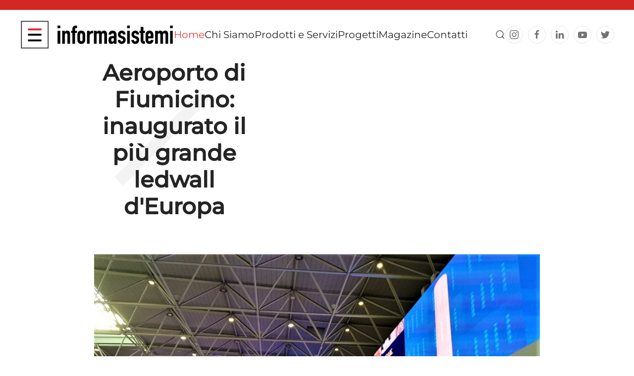

--- FILE ---
content_type: text/html; charset=utf-8
request_url: https://www.informasistemi.com/index.php/9-works/113-aeroporto-di-fiumicino-inaugurato-il-piu-grande-ledwall-d-europa
body_size: 8013
content:
<!DOCTYPE html>
<html lang="it-it" dir="ltr">
    <head>
        <meta name="viewport" content="width=device-width, initial-scale=1">
        <link rel="icon" href="/images/loghi/favicon_new.png" sizes="any">
                <link rel="apple-touch-icon" href="/images/loghi/favicon_new.png">
        <meta charset="utf-8" />
	<base href="https://www.informasistemi.com/index.php/9-works/113-aeroporto-di-fiumicino-inaugurato-il-piu-grande-ledwall-d-europa" />
	<meta name="keywords" content="digital signage, ledwall, videowall, radio in store, music in store, schermi, negozi, smart retail, Informasistemi, comunicazione, tecnologia, arte, design, creatività, retail, vetrine, allestimenti, grafica, contenuti, Human-Computer Interaction, high-tech, eventi, control room, EDV, mapping, lavoro, innovazione, ledwall, wall, efficacia, impatto, evidenza, fashion, moda, style, efficienza, pubblicità, blog, università, ospedali, food, beverage, trasporti, eliminacode, sala di attesa, segnalerica digitale, monitor, Samsung, " />
	<meta name="description" content="Integriamo e creiamo tecnologie per sostenere il processo della comunicazione efficace: Comunicazione, Digital Signage, Human-Computer Interaction. " />
	<meta name="generator" content="Joomla! - Open Source Content Management" />
	<title>Informa Sistemi S.p.A. - Aeroporto di Fiumicino: inaugurato il più grande ledwall d'Europa </title>
	<link href="/favicon.ico" rel="shortcut icon" type="image/vnd.microsoft.icon" />
	<link href="https://www.informasistemi.com/index.php/component/search/?Itemid=101&amp;catid=9&amp;id=113&amp;format=opensearch" rel="search" title="Vai Informa Sistemi S.p.A." type="application/opensearchdescription+xml" />
	<link href="/templates/yootheme/css/theme.10.css?1690208011" rel="stylesheet" />
	<style>

 .cloaked_email span:before { content: attr(data-ep-ac645); } .cloaked_email span:after { content: attr(data-ep-b3e76); } 

	</style>
	<script src="https://cdn.gtranslate.net/widgets/latest/flags.js" data-gt-orig-url="/index.php/9-works/113-aeroporto-di-fiumicino-inaugurato-il-piu-grande-ledwall-d-europa" data-gt-orig-domain="www.informasistemi.com" data-gt-widget-id="107" defer></script>
	<script src="/templates/yootheme/vendor/yootheme/builder-newsletter/app/newsletter.min.js?4.0.7" defer></script>
	<script src="/templates/yootheme/vendor/yootheme/theme-analytics/app/analytics.min.js?4.0.7" defer></script>
	<script src="/templates/yootheme/vendor/assets/uikit/dist/js/uikit.min.js?4.0.7"></script>
	<script src="/templates/yootheme/vendor/assets/uikit/dist/js/uikit-icons-morgan-consulting.min.js?4.0.7"></script>
	<script src="/templates/yootheme/js/theme.js?4.0.7"></script>
	<script>

 var emailProtector=emailProtector||{};emailProtector.addCloakedMailto=function(g,l){var h=document.querySelectorAll("."+g);for(i=0;i<h.length;i++){var b=h[i],k=b.getElementsByTagName("span"),e="",c="";b.className=b.className.replace(" "+g,"");for(var f=0;f<k.length;f++)for(var d=k[f].attributes,a=0;a<d.length;a++)0===d[a].nodeName.toLowerCase().indexOf("data-ep-ac645")&&(e+=d[a].value),0===d[a].nodeName.toLowerCase().indexOf("data-ep-b3e76")&&(c=d[a].value+c);if(!c)break;b.innerHTML=e+c;if(!l)break;b.parentNode.href="mailto:"+e+c}}; 
window.gtranslateSettings = window.gtranslateSettings || {};window.gtranslateSettings['106'] = {"default_language":"it","languages":["en","es","de","it","fr"],"url_structure":"none","wrapper_selector":"#gt-wrapper-106","globe_size":60,"flag_size":"24","flag_style":"2d","custom_domains":null,"float_switcher_open_direction":"top","switcher_open_direction":"bottom","native_language_names":1,"add_new_line":1,"select_language_label":"Select Language","detect_browser_language":0,"custom_css":"","alt_flags":[],"switcher_horizontal_position":"left","switcher_vertical_position":"bottom","horizontal_position":"inline","vertical_position":"inline"};window.gtranslateSettings = window.gtranslateSettings || {};window.gtranslateSettings['107'] = {"default_language":"it","languages":["en","es","de","it","fr"],"url_structure":"none","wrapper_selector":"#gt-wrapper-107","globe_size":60,"flag_size":"24","flag_style":"2d","custom_domains":null,"float_switcher_open_direction":"top","switcher_open_direction":"bottom","native_language_names":1,"add_new_line":1,"select_language_label":"Select Language","detect_browser_language":0,"custom_css":"","alt_flags":[],"switcher_horizontal_position":"left","switcher_vertical_position":"bottom","horizontal_position":"inline","vertical_position":"inline"};
	</script>
	<script><!-- Statcounter code for SITO INFORMASISTEMI
https://www.informasistemi.com on Joomla -->
<script type="text/javascript">
var sc_project=12833552; 
var sc_invisible=1; 
var sc_security="7b974388"; 
</script>
<script type="text/javascript"
src="https://www.statcounter.com/counter/counter.js"
async></script>
<noscript><div class="statcounter"><a title="Web Analytics"
href="https://statcounter.com/" target="_blank"><img
class="statcounter"
src="https://c.statcounter.com/12833552/0/7b974388/1/"
alt="Web Analytics"
referrerPolicy="no-referrer-when-downgrade"></a></div></noscript>
<!-- End of Statcounter Code --></script>
	<script>window.yootheme = window.yootheme || {}; var $theme = yootheme.theme = {"i18n":{"close":{"label":"Close"},"totop":{"label":"Back to top"},"marker":{"label":"Open"},"navbarToggleIcon":{"label":"Open menu"},"paginationPrevious":{"label":"Previous page"},"paginationNext":{"label":"Next page"},"searchIcon":{"toggle":"Open Search","submit":"Submit Search"},"slider":{"next":"Next slide","previous":"Previous slide","slideX":"Slide %s","slideLabel":"%s of %s"},"slideshow":{"next":"Next slide","previous":"Previous slide","slideX":"Slide %s","slideLabel":"%s of %s"},"lightboxPanel":{"next":"Next slide","previous":"Previous slide","slideLabel":"%s of %s","close":"Close"}},"google_analytics":"UA-8260655-1","google_analytics_anonymize":""};</script>

    </head>
    <body class="">

        <div class="uk-hidden-visually uk-notification uk-notification-top-left uk-width-auto">
            <div class="uk-notification-message">
                <a href="#tm-main">Skip to main content</a>
            </div>
        </div>
    
        
        
        <div class="tm-page">

                        


<header class="tm-header-mobile uk-hidden@m" uk-header>


    
        <div class="uk-navbar-container">

            <div class="uk-container uk-container-expand">
                <nav class="uk-navbar" uk-navbar="{&quot;container&quot;:&quot;.tm-header-mobile&quot;}">

                                        <div class="uk-navbar-left">

                                                    <a href="https://www.informasistemi.com/index.php" aria-label="Back to home" class="uk-logo uk-navbar-item">
    <picture>
<source type="image/webp" srcset="/templates/yootheme/cache/2f/IS-Logo_mobile--2f3e2797.webp 156w" sizes="(min-width: 156px) 156px">
<img alt="Informa Sistemi S.p.A." loading="eager" src="/templates/yootheme/cache/eb/IS-Logo_mobile--eb51a56f.png" width="156" height="30">
</picture></a>
                        
                        
                    </div>
                    
                    
                                        <div class="uk-navbar-right">

                                                    
                        
                        <a uk-toggle href="#tm-dialog-mobile" class="uk-navbar-toggle uk-navbar-toggle-animate">

        
        <div uk-navbar-toggle-icon></div>

        
    </a>

                    </div>
                    
                </nav>
            </div>

        </div>

    



    
    
        <div id="tm-dialog-mobile" class="uk-dropbar uk-dropbar-top" uk-drop="{&quot;clsDrop&quot;:&quot;uk-dropbar&quot;,&quot;flip&quot;:&quot;false&quot;,&quot;container&quot;:&quot;.tm-header-mobile&quot;,&quot;target-y&quot;:&quot;.tm-header-mobile .uk-navbar-container&quot;,&quot;mode&quot;:&quot;click&quot;,&quot;target-x&quot;:&quot;.tm-header-mobile .uk-navbar-container&quot;,&quot;stretch&quot;:true,&quot;bgScroll&quot;:&quot;false&quot;,&quot;animation&quot;:&quot;reveal-top&quot;,&quot;animateOut&quot;:true,&quot;duration&quot;:300,&quot;toggle&quot;:&quot;false&quot;}">

        <div class="tm-height-min-1-1 uk-flex uk-flex-column">

                        <div class="uk-margin-auto-bottom">
                
<div class="uk-grid uk-child-width-1-1" uk-grid>    <div>
<div class="uk-panel" id="module-menu-dialog-mobile">

    
    
<ul class="uk-nav uk-nav-default">
    
	<li class="item-101 uk-active"><a href="/index.php" title="Informa Sistemi S.p.A."> Home</a></li>
	<li class="item-119"><a href="/index.php/chi-siamo-cosa-facciamo"> Chi Siamo</a></li>
	<li class="item-104"><a href="/index.php/services"> Prodotti e Servizi</a></li>
	<li class="item-103"><a href="/index.php/works"> Progetti</a></li>
	<li class="item-160"><a href="/index.php/magazine"> Magazine</a></li>
	<li class="item-106"><a href="/index.php/contact"> Contatti</a></li></ul>

</div>
</div>    <div>
<div class="uk-panel" id="module-107">

    
    <div class="gtranslate_wrapper" id="gt-wrapper-107"></div>
</div>
</div>    <div>
<div class="uk-panel" id="module-tm-4">

    
    

    <form id="search-tm-4" action="/index.php" method="post" role="search" class="uk-search uk-search-default uk-width-1-1"><span uk-search-icon></span><input name="searchword" placeholder="Cerca" minlength="3" aria-label="Cerca" type="search" class="uk-search-input"><input type="hidden" name="task" value="search"><input type="hidden" name="option" value="com_search"><input type="hidden" name="Itemid" value="101"></form>






</div>
</div>    <div>
<div class="uk-panel" id="module-tm-6">

    
    <ul class="uk-flex-inline uk-flex-middle uk-flex-nowrap uk-grid-small" uk-grid>                    <li><a href="https://www.instagram.com/informasistemi/" class="uk-preserve-width uk-icon-button" rel="noreferrer" target="_blank"><span uk-icon="icon: instagram;"></span></a></li>
                    <li><a href="https://www.facebook.com/informasistemi/" class="uk-preserve-width uk-icon-button" rel="noreferrer" target="_blank"><span uk-icon="icon: facebook;"></span></a></li>
                    <li><a href="https://www.linkedin.com/company/informasistemi-s.p.a./" class="uk-preserve-width uk-icon-button" rel="noreferrer" target="_blank"><span uk-icon="icon: linkedin;"></span></a></li>
                    <li><a href="https://www.youtube.com/user/informasistemispa" class="uk-preserve-width uk-icon-button" rel="noreferrer" target="_blank"><span uk-icon="icon: youtube;"></span></a></li>
                    <li><a href="https://twitter.com/informasistemi" class="uk-preserve-width uk-icon-button" rel="noreferrer" target="_blank"><span uk-icon="icon: twitter;"></span></a></li>
            </ul>
</div>
</div></div>
            </div>
            
            
        </div>

    </div>
    

</header>



<div class="tm-toolbar tm-toolbar-default uk-visible@m">
    <div class="uk-container uk-flex uk-flex-middle">

        
                <div class="uk-margin-auto-left">
            <div class="uk-grid-medium uk-child-width-auto uk-flex-middle" uk-grid="margin: uk-margin-small-top">
                <div>
<div class="uk-panel" id="module-106">

    
    <div class="gtranslate_wrapper" id="gt-wrapper-106"></div>
</div>
</div>
            </div>
        </div>
        
    </div>
</div>

<header class="tm-header uk-visible@m" uk-header>



        <div uk-sticky media="@m" cls-active="uk-navbar-sticky" sel-target=".uk-navbar-container">
    
        <div class="uk-navbar-container uk-navbar-primary">

            <div class="uk-container uk-container-expand">
                <nav class="uk-navbar" uk-navbar="{&quot;align&quot;:&quot;left&quot;,&quot;container&quot;:&quot;.tm-header &gt; [uk-sticky]&quot;,&quot;boundary&quot;:&quot;.tm-header .uk-navbar-container&quot;}">

                                        <div class="uk-navbar-left">

                                                    <a href="https://www.informasistemi.com/index.php" aria-label="Back to home" class="uk-logo uk-navbar-item">
    <picture>
<source type="image/webp" srcset="/templates/yootheme/cache/f0/IS-Logo_guidelines-v3_noclaimpng--f059cc69.webp 311w, /templates/yootheme/cache/16/IS-Logo_guidelines-v3_noclaimpng--16bea5e8.webp 491w, /templates/yootheme/cache/6a/IS-Logo_guidelines-v3_noclaimpng--6adf8033.webp 492w, /templates/yootheme/cache/f7/IS-Logo_guidelines-v3_noclaimpng--f7d06145.webp 493w" sizes="(min-width: 311px) 311px">
<img alt="Informa Sistemi S.p.A." loading="eager" src="/templates/yootheme/cache/47/IS-Logo_guidelines-v3_noclaimpng--47a691a4.png" width="311" height="60">
</picture></a>
                        
                                                    
<ul class="uk-navbar-nav">
    
	<li class="item-101 uk-active"><a href="/index.php" title="Informa Sistemi S.p.A."> Home</a></li>
	<li class="item-119"><a href="/index.php/chi-siamo-cosa-facciamo"> Chi Siamo</a></li>
	<li class="item-104"><a href="/index.php/services"> Prodotti e Servizi</a></li>
	<li class="item-103"><a href="/index.php/works"> Progetti</a></li>
	<li class="item-160"><a href="/index.php/magazine"> Magazine</a></li>
	<li class="item-106"><a href="/index.php/contact"> Contatti</a></li></ul>

                        
                        
                    </div>
                    
                    
                                        <div class="uk-navbar-right">

                        
                                                    

    <a class="uk-navbar-toggle" id="module-tm-3" href="#search-tm-3-modal" uk-search-icon uk-toggle></a>

    <div id="search-tm-3-modal" class="uk-modal-full" uk-modal="container: true">
        <div class="uk-modal-dialog uk-flex uk-flex-center uk-flex-middle" uk-height-viewport>
            <button class="uk-modal-close-full uk-close-large" type="button" uk-close uk-toggle="cls: uk-modal-close-full uk-close-large uk-modal-close-default; mode: media; media: @s"></button>
            <div class="uk-search uk-search-large">
                <form id="search-tm-3" action="/index.php" method="post" role="search" class="uk-search uk-search-large"><input name="searchword" placeholder="Cerca" minlength="3" aria-label="Cerca" type="search" class="uk-search-input uk-text-center" autofocus><input type="hidden" name="task" value="search"><input type="hidden" name="option" value="com_search"><input type="hidden" name="Itemid" value="101"></form>            </div>
        </div>
    </div>







<div class="uk-navbar-item" id="module-tm-5">

    
    <ul class="uk-flex-inline uk-flex-middle uk-flex-nowrap uk-grid-small" uk-grid>                    <li><a href="https://www.instagram.com/informasistemi/" class="uk-preserve-width uk-icon-button" rel="noreferrer" target="_blank"><span uk-icon="icon: instagram;"></span></a></li>
                    <li><a href="https://www.facebook.com/profile.php?id=100092903283030" class="uk-preserve-width uk-icon-button" rel="noreferrer" target="_blank"><span uk-icon="icon: facebook;"></span></a></li>
                    <li><a href="https://www.linkedin.com/company/informasistemi-s.p.a./" class="uk-preserve-width uk-icon-button" rel="noreferrer" target="_blank"><span uk-icon="icon: linkedin;"></span></a></li>
                    <li><a href="https://www.youtube.com/user/informasistemispa" class="uk-preserve-width uk-icon-button" rel="noreferrer" target="_blank"><span uk-icon="icon: youtube;"></span></a></li>
                    <li><a href="https://twitter.com/informasistemi" class="uk-preserve-width uk-icon-button" rel="noreferrer" target="_blank"><span uk-icon="icon: twitter;"></span></a></li>
            </ul>
</div>

                        
                    </div>
                    
                </nav>
            </div>

        </div>

        </div>
    







</header>

            
            

            <main id="tm-main" >

                
                <div id="system-message-container" data-messages="[]">
</div>

                <!-- Builder #page -->
<div class="uk-section-default uk-section uk-padding-remove-vertical">
    
        
        
        
            
                                <div class="uk-container uk-container-small uk-container-expand-right">                
                    
                    <div class="uk-grid tm-grid-expand uk-grid-margin" uk-grid uk-height-match="target: .uk-card">
<div class="uk-grid-item-match uk-flex-middle uk-width-2-3@m">
    
        
            
            
                        <div class="uk-panel uk-width-1-1">            
                
                    
                
                        </div>
            
        
    
</div>
<div class="uk-grid-item-match uk-width-1-3@m uk-flex-first@m">
        <div class="uk-flex">    
                <div data-src="/images/yootheme/stroke.svg" uk-img class="uk-background-norepeat uk-background-center-left uk-background-image@m uk-tile uk-width-1-1 uk-padding-remove uk-position-relative uk-flex uk-flex-middle">        
            
            
                        <div class="uk-panel uk-width-1-1">            
                
                    
<h1 class="uk-text-center">        <div style="text-align: center;"><strong>Aeroporto di Fiumicino: inaugurato il più grande ledwall d'Europa</strong></div>    </h1>
                
                        </div>
            
                </div>
        
        </div>
    
</div></div>
                                </div>
                
            
        
    
</div>
<div class="uk-section-default uk-section">
    
        
        
        
            
                                <div class="uk-container uk-container-small">                
                    
                    <div class="uk-grid tm-grid-expand uk-child-width-1-1 uk-grid-margin">
<div class="uk-width-1-1@m">
    
        
            
            
            
                
                    <div class="uk-panel uk-text-lead uk-margin"><p style="text-align: justify;"><strong><img src="/images/adr/whatsapp-image-2021-08-05-at-224504-2.jpeg" alt="" /></strong></p>
<p style="text-align: justify;"><strong>Informasistemi S.p.A ha preso parte all’importante progetto “Domination” di Aeroporti di Roma</strong> che ha previsto un restyling completo dell’area check-in del <strong>Terminal T1 dell’aeroporto di Fiumicino</strong>, chiuso da Marzo 2020 a causa della pandemia.</p>
<p style="text-align: justify;">Il 6 Agosto, la totale riapertura del terminal: Informasistemi ha progettato una superficie unica di <strong>600mq di ledwall</strong> ad alta luminosità, realizzando <strong>il più grande ledwall d’Europa in ambito aeroportuale.</strong></p>
<p>La tecnologia è stata protagonista indiscussa dell’intera area oggetto di restyling: il precedente <strong>advertising statico</strong> è stato completamente <strong>sostituito con un’architettura digitale ipertecnologica</strong> e sorprendente.</p>
<p>Attraverso un impianto video di dimensioni molto vaste, la tecnologia è diventata l’elemento dominante dell’intero spazio del terminal.</p>
<p>Il ledwall lo circonda e lo avvolge: per i passeggeri in transito, <strong>sensazioni e percezioni dell’ambiente circostante possono essere completamente trasformate grazie a un semplice cambiamento del contenuto grafico in onda</strong>.</p>
<p>Il primo luogo in Europa di queste dimensioni in cui un cambio del contenuto cambierà totalmente la sensazione percepita dell’ambiente!</p></div>
<div class="uk-margin-large uk-width-2xlarge">
    <div class="uk-grid uk-child-width-1-2 uk-child-width-1-3@l uk-child-width-1-3@xl uk-grid-collapse uk-grid-match" uk-grid>        <div>
<div class="el-item uk-panel uk-margin-remove-first-child">
    
    
                        
                    

        
                <h3 class="el-title uk-h4 uk-margin-top uk-margin-remove-bottom">                        Cliente                    </h3>        
                <div class="el-meta uk-margin-small-top">Aeroporti di Roma</div>        
    
        
        
        
        
        
        
        
    
    
</div></div>
        <div>
<div class="el-item uk-panel uk-margin-remove-first-child">
    
    
                        
                    

        
                <h3 class="el-title uk-h4 uk-margin-top uk-margin-remove-bottom">                        Data                    </h3>        
                <div class="el-meta uk-margin-small-top">06/08/2021</div>        
    
        
        
        
        
        
        
        
    
    
</div></div>
        </div>

</div>

                
            
        
    
</div></div>
                                </div>
                
            
        
    
</div>
<div class="uk-section-default uk-section uk-section-large uk-padding-remove-top">
    
        
        
        
            
                                <div class="uk-container uk-container-small">                
                    
                    <div class="uk-grid tm-grid-expand uk-child-width-1-1 uk-grid-margin">
<div class="uk-width-1-1@m">
    
        
            
            
            
                
                    
<h2 class="uk-margin-large uk-text-left">        Galleria Immagini    </h2>
<div class="uk-margin uk-text-center">
    <div class="uk-grid uk-child-width-1-1 uk-child-width-1-3@m" uk-grid uk-lightbox="toggle: a[data-type];">        <div>
<div class="el-item uk-light uk-inline-clip uk-transition-toggle" tabindex="0">
    
        
            

<picture>
<source type="image/webp" srcset="/templates/yootheme/cache/10/whatsapp-image-2021-08-05-at-224504-1-1092a010.webp 768w, /templates/yootheme/cache/01/whatsapp-image-2021-08-05-at-224504-1-014113c9.webp 1000w" sizes="(min-width: 1000px) 1000px">
<img src="/templates/yootheme/cache/25/whatsapp-image-2021-08-05-at-224504-1-25629726.jpeg" width="1000" height="750" alt loading="lazy" class="el-image uk-transition-opaque">
</picture>

            
                        <div class="uk-overlay-primary uk-transition-fade uk-position-cover"></div>            
                        <div class="uk-position-center uk-transition-fade"><div class="uk-overlay uk-margin-remove-first-child">

<h3 class="el-title uk-margin-top uk-margin-remove-bottom">        Ledwall    </h3>
<div class="el-meta uk-text-meta uk-margin-top">Aeroporto di Roma Fiumicino</div>


<div class="uk-margin-top"><a href="/templates/yootheme/cache/e6/whatsapp-image-2021-08-05-at-224504-1-e671e6eb.jpeg" data-type="image" data-caption="&lt;h4 class='uk-margin-remove'&gt;Ledwall&lt;/h4&gt;" class="el-link uk-button uk-button-default">Read more</a></div></div></div>            
        
    
</div></div>        <div>
<div class="el-item uk-light uk-inline-clip uk-transition-toggle" tabindex="0">
    
        
            

<picture>
<source type="image/webp" srcset="/templates/yootheme/cache/59/whatsapp-image-2021-08-06-at-055928-2-591e1e69.webp 768w, /templates/yootheme/cache/0c/whatsapp-image-2021-08-06-at-055928-2-0cc3a53e.webp 1000w" sizes="(min-width: 1000px) 1000px">
<img src="/templates/yootheme/cache/8f/whatsapp-image-2021-08-06-at-055928-2-8ffc2a9d.jpeg" width="1000" height="750" alt loading="lazy" class="el-image uk-transition-opaque">
</picture>

            
                        <div class="uk-overlay-primary uk-transition-fade uk-position-cover"></div>            
                        <div class="uk-position-center uk-transition-fade"><div class="uk-overlay uk-margin-remove-first-child">

<h3 class="el-title uk-margin-top uk-margin-remove-bottom">        Ledwall    </h3>
<div class="el-meta uk-text-meta uk-margin-top">Aeroporto di Roma Fiumicno</div>


<div class="uk-margin-top"><a href="/templates/yootheme/cache/c2/whatsapp-image-2021-08-06-at-055928-2-c2b5888d.jpeg" data-type="image" data-caption="&lt;h4 class='uk-margin-remove'&gt;Ledwall&lt;/h4&gt;" class="el-link uk-button uk-button-default">Read more</a></div></div></div>            
        
    
</div></div>        <div>
<div class="el-item uk-light uk-inline-clip uk-transition-toggle" tabindex="0">
    
        
            

<picture>
<source type="image/webp" srcset="/templates/yootheme/cache/41/whatsapp-image-2021-08-05-at-224504-2-41802c07.webp 768w, /templates/yootheme/cache/2e/whatsapp-image-2021-08-05-at-224504-2-2eba21c9.webp 1000w" sizes="(min-width: 1000px) 1000px">
<img src="/templates/yootheme/cache/97/whatsapp-image-2021-08-05-at-224504-2-97aa4539.jpeg" width="1000" height="750" alt loading="lazy" class="el-image uk-transition-opaque">
</picture>

            
                        <div class="uk-overlay-primary uk-transition-fade uk-position-cover"></div>            
                        <div class="uk-position-center uk-transition-fade"><div class="uk-overlay uk-margin-remove-first-child">

<h3 class="el-title uk-margin-top uk-margin-remove-bottom">        Ledwall    </h3>
<div class="el-meta uk-text-meta uk-margin-top">Aeroporto di Roma Fiumicino</div>


<div class="uk-margin-top"><a href="/templates/yootheme/cache/38/whatsapp-image-2021-08-05-at-224504-2-38ae5727.jpeg" data-type="image" data-caption="&lt;h4 class='uk-margin-remove'&gt;Ledwall&lt;/h4&gt;" class="el-link uk-button uk-button-default">Read more</a></div></div></div>            
        
    
</div></div>        </div>

</div>

                
            
        
    
</div></div><div class="uk-grid tm-grid-expand uk-child-width-1-1 uk-margin-large">
<div class="uk-width-1-1@m">
    
        
            
            
            
                
                    
<div class="uk-margin">
    
    
        
        
<a class="el-content uk-button uk-button-secondary uk-flex-inline uk-flex-center uk-flex-middle" title="invia mail" href="javascript:/* Questo indirizzo e-mail &egrave; protetto dagli spam bot.*/">
        <span class="uk-margin-small-right" uk-icon="mail"></span>    
        Richiedi Informazioni    
    
<span class="cloaked_email ep_91d0e348" style="display:none;"><span data-ep-ac645="i&#110;&#102;&#111;" data-ep-b3e76="&#99;o&#109;"><span data-ep-ac645="&#64;&#105;&#110;&#102;" data-ep-b3e76="e&#109;&#105;&#46;"><span data-ep-ac645="&#111;r&#109;&#97;" data-ep-b3e76="s&#105;&#115;t"></span></span></span></span></a><script type="text/javascript">emailProtector.addCloakedMailto("ep_91d0e348", 1);</script>


        
    
    
</div>

                
            
        
    
</div></div>
                                </div>
                
            
        
    
</div>
<div class="uk-section-secondary uk-section">
    
        
        
        
            
                                <div class="uk-container">                
                    
                    <div class="uk-grid tm-grid-expand uk-grid-margin" uk-grid>
<div class="uk-grid-item-match uk-flex-middle uk-width-auto@m">
    
        
            
            
                        <div class="uk-panel uk-width-1-1">            
                
                    
<h2 class="uk-h3">        Iscriviti alla Newsletter:    </h2>
                
                        </div>
            
        
    
</div>
<div class="uk-width-expand@m">
    
        
            
            
            
                
                    
<div>
    <form class="uk-form uk-panel js-form-newsletter" method="post" action="/index.php/component/ajax/?p=theme%2Fnewsletter%2Fsubscribe&amp;hash=35e5a7e4&amp;templateStyle=10">

        
            
            
                        <div class="uk-position-relative">
                <button class="el-button uk-form-icon uk-form-icon-flip" uk-icon="icon: mail;" title="Subscribe"></button>                <input class="el-input uk-input" type="email" name="email" placeholder="Email address" aria-label="Email address" required>            </div>
            
        
        <input type="hidden" name="settings" value="[base64]">
        <div class="message uk-margin uk-hidden"></div>

    </form>

</div>

                
            
        
    
</div></div>
                                </div>
                
            
        
    
</div>

                
            </main>

            

                        <footer>
                <!-- Builder #footer -->
<div class="uk-section-primary uk-position-relative">
        <div data-src="/images/internazionali_centrale.jpg" data-sources="[{&quot;type&quot;:&quot;image\/webp&quot;,&quot;srcset&quot;:&quot;\/templates\/yootheme\/cache\/e1\/internazionali_centrale-e144d526.webp 3298w&quot;,&quot;sizes&quot;:&quot;(max-aspect-ratio: 3298\/1280) 258vh&quot;}]" uk-img class="uk-background-norepeat uk-background-cover uk-background-top-center uk-background-blend-multiply uk-section uk-padding-remove-vertical" uk-parallax="bgy: 90,-280; easing: 0">    
        
                <div class="uk-position-cover" style="background-color: rgba(0, 30, 255, 0.72);"></div>        
        
            
                                <div class="uk-container uk-position-relative">                
                    
                    <div class="uk-grid tm-grid-expand uk-grid-margin" uk-grid>
<div class="uk-width-1-2@s">
    
        
            
            
            
                
                    
<div class="uk-margin-remove-vertical">
        <a class="el-link" href="#" uk-scroll><picture>
<source type="image/webp" srcset="/templates/yootheme/cache/ad/IS-Logo_guidelines-v3-ade016d8.webp 250w, /templates/yootheme/cache/d9/IS-Logo_guidelines-v3-d954ce8e.webp 499w, /templates/yootheme/cache/8a/IS-Logo_guidelines-v3-8acbf26c.webp 500w" sizes="(min-width: 250px) 250px">
<img src="/templates/yootheme/cache/02/IS-Logo_guidelines-v3-0249613b.png" width="250" height="50" class="el-image" alt loading="lazy">
</picture></a>    
    
</div>

<div class="uk-h3">        "MAKING ART SHAPING TECHNOLOGY TO IMPROVE COMMUNICATION"    </div>
                
            
        
    
</div>
<div class="uk-width-1-4@s">
    
        
            
            
            
                
                    
                
            
        
    
</div>
<div class="uk-width-1-4@s">
    
        
            
            
            
                
                    
<h2 class="uk-h2">        Esplora    </h2>
<ul class="uk-list uk-position-relative uk-margin-remove-vertical uk-text-left" style="top: 30px;">
    <li class="el-item">        
    <div class="el-content uk-panel uk-h5"><a href="/index.php/2-uncategorised/32-chi-siamo" class="el-link uk-link-text uk-margin-remove-last-child"><p>Chi Siamo</p></a></div>            </li>

    <li class="el-item">        
    <div class="el-content uk-panel uk-h5"><a href="/index.php/2-uncategorised/43-lavora-con-noi" class="el-link uk-link-text uk-margin-remove-last-child"><p>Lavora Con Noi</p></a></div>            </li>

    <li class="el-item">        
    <div class="el-content uk-panel uk-h5"><a href="#" uk-scroll class="el-link uk-link-text uk-margin-remove-last-child"><p>Contatti</p></a></div>            </li>

    <li class="el-item">        
    <div class="el-content uk-panel uk-h5"><a href="/index.php/2-uncategorised/141-digitalizzazione-della-informa-sistemi-2025-formulario-gecoweb-plus" class="el-link uk-link-text uk-margin-remove-last-child"><p>Trasparenza</p></a></div>            </li>
</ul>
                
            
        
    
</div></div><div class="uk-grid tm-grid-expand uk-child-width-1-1 uk-grid-margin">
<div class="uk-grid-item-match uk-flex-middle uk-width-1-1@m">
    
        
            
            
                        <div class="uk-panel uk-width-1-1">            
                
                    
<h3 class="uk-h4 uk-margin-small uk-text-center">        Seguici su    </h3>
<div class="uk-margin-small uk-text-center" uk-scrollspy="target: [uk-scrollspy-class];">    <div class="uk-child-width-auto uk-grid-medium uk-flex-inline" uk-grid>
            <div>
<a class="el-link uk-icon-button" href="https://www.instagram.com/informasistemi/" target="_blank" rel="noreferrer"><span uk-icon="icon: instagram;"></span></a></div>
            <div>
<a class="el-link uk-icon-button" href="https://www.facebook.com/profile.php?id=100092903283030" target="_blank" rel="noreferrer"><span uk-icon="icon: facebook;"></span></a></div>
            <div>
<a class="el-link uk-icon-button" href="https://twitter.com/informasistemi" target="_blank" rel="noreferrer"><span uk-icon="icon: twitter;"></span></a></div>
            <div>
<a class="el-link uk-icon-button" href="https://www.youtube.com/user/informasistemispa" target="_blank" rel="noreferrer"><span uk-icon="icon: youtube;"></span></a></div>
    
    </div></div><div class="uk-panel uk-text-lead uk-margin uk-margin-remove-bottom"><p style="text-align: center;">Copyright © 2019 Informa Sistemi S.p.A. - P.I. 02683600544 - Tutti i diritti riservati</p></div>
                
                        </div>
            
        
    
</div></div><div class="uk-grid tm-grid-expand uk-child-width-1-1 uk-grid-margin">
<div class="uk-width-1-1">
    
        
            
            
            
                
                    <div><p></p>
<p></p>
<a href="https://www.iubenda.com/privacy-policy/27515673" class="iubenda-white no-brand iubenda-noiframe iubenda-embed iubenda-noiframe " title="Privacy Policy ">Privacy Policy</a><script type="text/javascript">(function (w,d) {var loader = function () {var s = d.createElement("script"), tag = d.getElementsByTagName("script")[0]; s.src="https://cdn.iubenda.com/iubenda.js"; tag.parentNode.insertBefore(s,tag);}; if(w.addEventListener){w.addEventListener("load", loader, false);}else if(w.attachEvent){w.attachEvent("onload", loader);}else{w.onload = loader;}})(window, document);</script>

<a href="https://www.iubenda.com/privacy-policy/27515673/cookie-policy" class="iubenda-white no-brand iubenda-noiframe iubenda-embed iubenda-noiframe " title="Cookie Policy ">Cookie Policy</a><script type="text/javascript">(function (w,d) {var loader = function () {var s = d.createElement("script"), tag = d.getElementsByTagName("script")[0]; s.src="https://cdn.iubenda.com/iubenda.js"; tag.parentNode.insertBefore(s,tag);}; if(w.addEventListener){w.addEventListener("load", loader, false);}else if(w.attachEvent){w.attachEvent("onload", loader);}else{w.onload = loader;}})(window, document);</script>

<script type="text/javascript">
var _iub = _iub || [];
_iub.csConfiguration = {"invalidateConsentWithoutLog":true,"whitelabel":false,"lang":"it","siteId":1642327,"countryDetection":true,"perPurposeConsent":true,"cookiePolicyId":27515673, "banner":{ "acceptButtonDisplay":true,"customizeButtonDisplay":true,"position":"float-bottom-right","rejectButtonDisplay":true,"listPurposes":true,"explicitWithdrawal":true }};
</script>
<script type="text/javascript" src="//cdn.iubenda.com/cs/iubenda_cs.js" charset="UTF-8" async></script>
</div>
                
            
        
    
</div></div>
                                </div>
                
            
        
        </div>
    
</div>            </footer>
            
        </div>

        
        
<div class="uk-margin-remove-last-child custom" ><p> </p>
<!-- Customerly Integration Code -->
<p> </p></div>


    </body>
</html>


--- FILE ---
content_type: application/javascript; charset=utf-8
request_url: https://cs.iubenda.com/cookie-solution/confs/js/27515673.js
body_size: -292
content:
_iub.csRC = { showBranding: false, publicId: '908f0649-6db6-11ee-8bfc-5ad8d8c564c0', floatingGroup: false };
_iub.csEnabled = true;
_iub.csPurposes = [4,3,1];
_iub.cpUpd = 1679649571;
_iub.csT = 0.025;
_iub.googleConsentModeV2 = true;
_iub.totalNumberOfProviders = 4;


--- FILE ---
content_type: image/svg+xml
request_url: https://www.informasistemi.com/images/yootheme/stroke.svg
body_size: 97
content:
<svg xmlns="http://www.w3.org/2000/svg" width="254" height="195.18" viewBox="0 0 254 195.18">
    <path d="M50,181.85l168-168" fill="none" stroke="#f3f3f3" stroke-width="25"/>
</svg>
